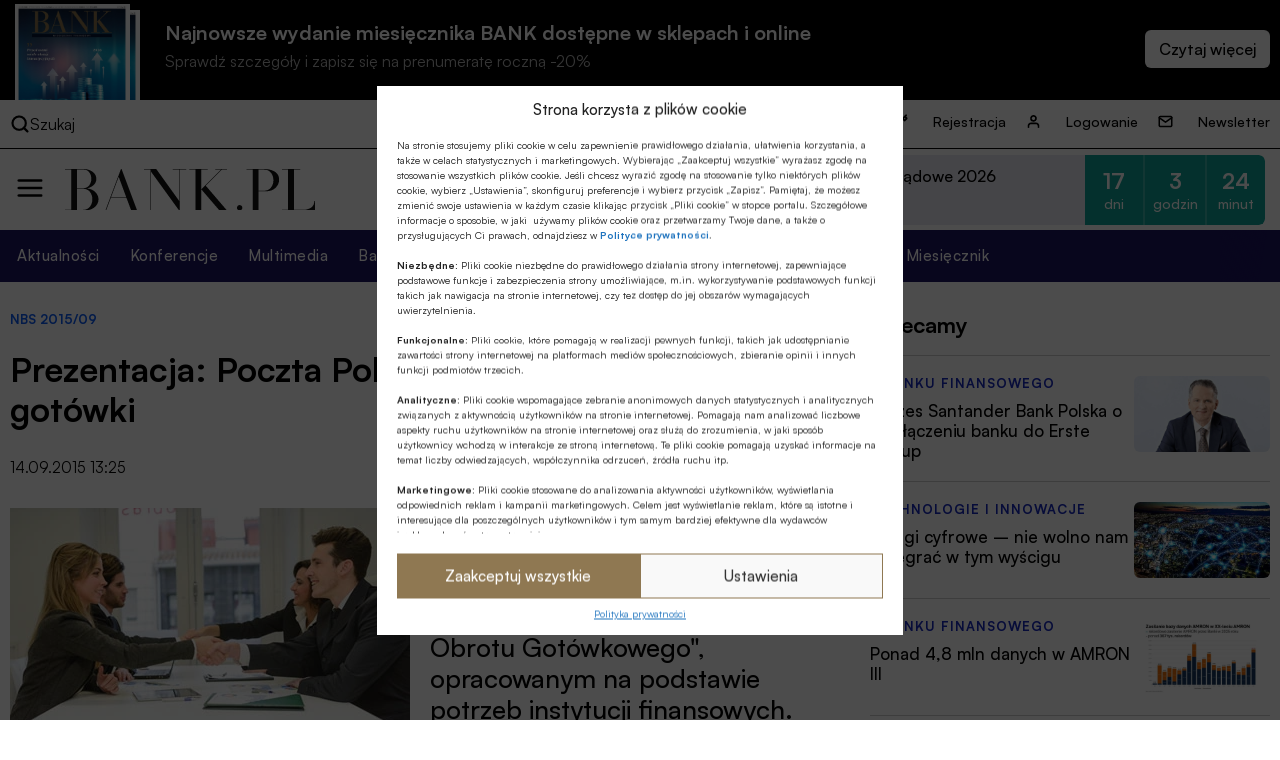

--- FILE ---
content_type: text/html; charset=UTF-8
request_url: https://bank.pl/wp-content/plugins/lc-cenniki/atomsms-wrap.php?p=PLAQC&r=5&i=msg_5&t=B9D9&s=0&h=e39111dee747cb8892f304917f9a5116
body_size: 296
content:
document.getElementById('msg_5').innerHTML="<a style='font-size:10px;float:right;padding:5px;' href='http://www.atomsms.pl/regulamin/kody-sms/' target='_blank'>regulamin</a>Wy&#347;lij SMSa o tre&#347;ci<br/><b>PLAQC.B9D9</b><br/>na numer<br/><b>75480</b><br/>Koszt wys&#322;ania SMSa to <b>5</b> z&#322; netto (<b>6.15</b> z&#322; z VAT)<br/>";


--- FILE ---
content_type: text/html; charset=UTF-8
request_url: https://bank.pl/wp-content/plugins/lc-cenniki/atomsms-wrap.php?p=PLAQC&r=19&i=msg_19&t=8C7K&s=0&h=4efc69bb468fb28cbe0df793283b65fd
body_size: 298
content:
document.getElementById('msg_19').innerHTML="<a style='font-size:10px;float:right;padding:5px;' href='http://www.atomsms.pl/regulamin/kody-sms/' target='_blank'>regulamin</a>Wy&#347;lij SMSa o tre&#347;ci<br/><b>PLAQC.8C7K</b><br/>na numer<br/><b>91900</b><br/>Koszt wys&#322;ania SMSa to <b>19</b> z&#322; netto (<b>23.37</b> z&#322; z VAT)<br/>";


--- FILE ---
content_type: image/svg+xml
request_url: https://bank.pl/wp-content/themes/alebank/assets/images/ico-in-blue.svg
body_size: 1464
content:
<svg width="30" height="30" viewBox="0 0 30 30" fill="none" xmlns="http://www.w3.org/2000/svg">
<g clip-path="url(#clip0_411_18934)">
<circle cx="15" cy="15" r="15" fill="white"/>
<path d="M17.4204 12.8682C16.1365 12.8682 15.5631 13.5739 15.2422 14.0693V13.0398H12.8242C12.8556 13.7213 12.8242 20.315 12.8242 20.315H15.2422V16.2505C15.2422 16.0336 15.2561 15.8155 15.3214 15.6602C15.4966 15.2252 15.8942 14.775 16.5624 14.775C17.4373 14.775 17.7872 15.4421 17.7872 16.4209V20.3132H20.2052H20.2058V16.1411C20.2046 13.908 19.0113 12.8682 17.4204 12.8682ZM15.2404 14.0947H15.2253C15.2302 14.0862 15.2374 14.0784 15.2404 14.0699V14.0947Z" fill="#1A2328"/>
<path d="M9.06641 13.04H11.4844V20.3153H9.06641V13.04Z" fill="#1A2328"/>
<path d="M15 0C6.72903 0 0 6.72903 0 15C0 23.2704 6.72903 30 15 30C23.2704 30 30 23.2704 30 15C30 6.72903 23.2716 0 15 0ZM22.9544 21.7846C22.9544 22.4227 22.4251 22.9387 21.7707 22.9387H8.12716C7.47462 22.9387 6.94473 22.4227 6.94473 21.7846V7.98215C6.94473 7.34472 7.47462 6.82812 8.12716 6.82812H21.7707C22.4245 6.82812 22.9544 7.34532 22.9544 7.98215V21.7846Z" fill="#1B1361"/>
<path d="M10.2937 9.53223C9.46715 9.53223 8.92578 10.0748 8.92578 10.789C8.92578 11.4868 9.45084 12.0457 10.2617 12.0457H10.2774C11.1209 12.0457 11.6459 11.4868 11.6459 10.789C11.6296 10.0754 11.1215 9.53223 10.2937 9.53223Z" fill="#1A2328"/>
</g>
<defs>
<clipPath id="clip0_411_18934">
<rect width="30" height="30" fill="white"/>
</clipPath>
</defs>
</svg>
